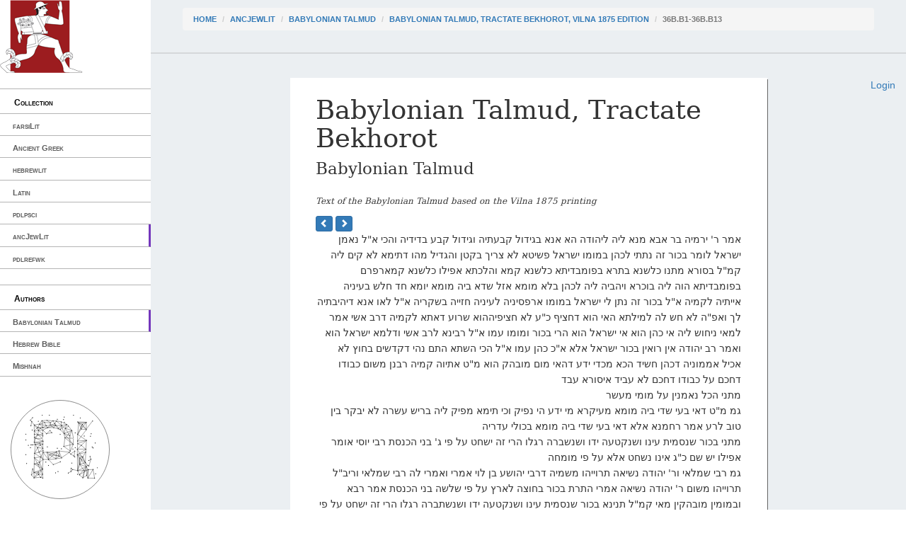

--- FILE ---
content_type: text/html; charset=utf-8
request_url: https://cts.perseids.org/read/ancJewLit/babTalmud/bekhorot/dicta/36b.b1-36b.b13
body_size: 3668
content:
<!DOCTYPE html>
<html lang="en">
<head>
    <meta charset="utf-8">
    <meta http-equiv="X-UA-Compatible" content="IE=edge">
    <meta name="viewport" content="width=device-width, initial-scale=1">
    <!-- The above 3 meta tags *must* come first in the head; any other head content must come *after* these tags -->
    <title>Capitains Nemo</title>

    <!-- Bootstrap --><!-- Latest compiled and minified CSS -->
    <!--<link rel="stylesheet" href="/assets/nemo/css/teibp.min.css">-->
    <link rel="stylesheet" href="https://maxcdn.bootstrapcdn.com/bootstrap/3.3.5/css/bootstrap.min.css">
    <link rel="stylesheet" href="/assets/nemo/css/theme.min.css">
    <link rel="stylesheet" href="/plokamos/assets/css/annotator.css">
    <link rel="stylesheet" type="text/css" href="https://cdnjs.cloudflare.com/ajax/libs/bootstrap-multiselect/0.9.13/css/bootstrap-multiselect.css">
    
        <link rel="stylesheet" href="/assets/nemo.secondary/css/theme-ext.css">
        
    
        <link rel="stylesheet" href="/assets/nemo.secondary/css/nemo_oauth_plugin.css">
        
    
    <!-- HTML5 shim and Respond.js for IE8 support of HTML5 elements and media queries -->
    <!-- WARNING: Respond.js doesn't work if you view the page via file:// -->
    <!--[if lt IE 9]>
    <script src="https://oss.maxcdn.com/html5shiv/3.7.2/html5shiv.min.js"></script>
    <script src="https://oss.maxcdn.com/respond/1.4.2/respond.min.js"></script>
    <![endif]-->
</head>
<body data-urn="urn:cts:ancJewLit:babTalmud.bekhorot.dicta:36b.b1-36b.b13"
data-sparql-update-endpoint="/plokamos/proxy" data-sparql-select-endpoint="https://annotation.perseids.org/marmotta/sparql/select" data-user="">
<nav class="col-md-2" id="menu-container">
    <div class="logo-container">
    <a href="/"><img class="logo" src="/assets/nemo.secondary/static/rev_running_man.png " alt="Capitains Nemo" /></a>
</div>
<header>
    <span class="content">Collection</span>
</header>
<ul class="menu">
    
        <li><a class="" href="/read/farsiLit">farsiLit</a></li>
    
        <li><a class="" href="/read/greekLit">Ancient Greek</a></li>
    
        <li><a class="" href="/read/hebrewlit">hebrewlit</a></li>
    
        <li><a class="" href="/read/latinLit">Latin</a></li>
    
        <li><a class="" href="/read/pdlpsci">pdlpsci</a></li>
    
        <li><a class="active" href="/read/ancJewLit">ancJewLit</a></li>
    
        <li><a class="" href="/read/pdlrefwk">pdlrefwk</a></li>
    
</ul>

<header>
    <span class="content">Authors</span>
</header>
<ul class="menu">
    
        <li><a class="active" href="/read/ancJewLit/babTalmud">Babylonian Talmud</a></li>
    
        <li><a class="" href="/read/ancJewLit/hebBible">Hebrew Bible</a></li>
    
        <li><a class="" href="/read/ancJewLit/mishnah">Mishnah</a></li>
    
</ul>

</nav>
<div class="col-md-10" id="reading-container">
    <nav id="breadcrumb">
    <ol class="breadcrumb">
      <li><a href="/">Home</a></li>
      
        

          <li><a href="/read/ancJewLit">ancJewLit</a></li>
        
      
        

          <li><a href="/read/ancJewLit/babTalmud">Babylonian Talmud</a></li>
        
      
        

          <li><a href="/read/ancJewLit/babTalmud/bekhorot/dicta">Babylonian Talmud, Tractate Bekhorot, Vilna 1875 edition</a></li>
        
      
        
          <li class="active">36b.b1-36b.b13</li>
        
      
    </ol>
</nav>
    <div class="nemo-oauth-login-container">
    
        <div class="login">
            <a href="/oauth/login?next=https://cts.perseids.org/read/ancJewLit/babTalmud/bekhorot/dicta/36b.b1-36b.b13">Login</a>
        </div>
    
</div>
    
    
<article>
        
<header>
    <h1>Babylonian Talmud, Tractate Bekhorot</h1>
    <h2>Babylonian Talmud</h2>
    <p><small><i>Text of the Babylonian Talmud based on the Vilna 1875
                  printing</i></small></p>
</header>

    <nav>
        
    
    <a class="btn btn-xs btn-primary" href="/read/ancJewLit/babTalmud/bekhorot/dicta/35b.b5-36a.b12">
        <span class="glyphicon glyphicon-chevron-left"></span>
    </a>
    
    
    <a class="btn btn-xs btn-primary" href="/read/ancJewLit/babTalmud/bekhorot/dicta/37a.b1-37a.b13">
        <span class="glyphicon glyphicon-chevron-right"></span>
    </a>
    

    </nav>
    <section>
        <div id="edition" class="edition lang_heb"><div class="folio"><div class="bavli">&#x5D0;&#x5DE;&#x5E8; &#x5E8;' &#x5D9;&#x5E8;&#x5DE;&#x5D9;&#x5D4; &#x5D1;&#x5E8; &#x5D0;&#x5D1;&#x5D0; &#x5DE;&#x5E0;&#x5D0; &#x5DC;&#x5D9;&#x5D4; &#x5DC;&#x5D9;&#x5D4;&#x5D5;&#x5D3;&#x5D4; &#x5D4;&#x5D0; &#x5D0;&#x5E0;&#x5D0; &#x5D1;&#x5D2;&#x5D9;&#x5D3;&#x5D5;&#x5DC; &#x5E7;&#x5D1;&#x5E2;&#x5EA;&#x5D9;&#x5D4; &#x5D5;&#x5D2;&#x5D9;&#x5D3;&#x5D5;&#x5DC; &#x5E7;&#x5D1;&#x5E2; &#x5D1;&#x5D3;&#x5D9;&#x5D3;&#x5D9;&#x5D4; &#x5D5;&#x5D4;&#x5DB;&#x5D9; &#x5D0;"&#x5DC; &#x5E0;&#x5D0;&#x5DE;&#x5DF; &#x5D9;&#x5E9;&#x5E8;&#x5D0;&#x5DC; &#x5DC;&#x5D5;&#x5DE;&#x5E8; &#x5D1;&#x5DB;&#x5D5;&#x5E8; &#x5D6;&#x5D4; &#x5E0;&#x5EA;&#x5EA;&#x5D9; &#x5DC;&#x5DB;&#x5D4;&#x5DF; &#x5D1;&#x5DE;&#x5D5;&#x5DE;&#x5D5; &#x5D9;&#x5E9;&#x5E8;&#x5D0;&#x5DC; &#x5E4;&#x5E9;&#x5D9;&#x5D8;&#x5D0; &#x5DC;&#x5D0; &#x5E6;&#x5E8;&#x5D9;&#x5DA; &#x5D1;&#x5E7;&#x5D8;&#x5DF; &#x5D5;&#x5D4;&#x5D2;&#x5D3;&#x5D9;&#x5DC; &#x5DE;&#x5D4;&#x5D5; &#x5D3;&#x5EA;&#x5D9;&#x5DE;&#x5D0; &#x5DC;&#x5D0; &#x5E7;&#x5D9;&#x5DD; &#x5DC;&#x5D9;&#x5D4; &#x5E7;&#x5DE;"&#x5DC; &#x5D1;&#x5E1;&#x5D5;&#x5E8;&#x5D0; &#x5DE;&#x5EA;&#x5E0;&#x5D5; &#x5DB;&#x5DC;&#x5E9;&#x5E0;&#x5D0; &#x5D1;&#x5EA;&#x5E8;&#x5D0; &#x5D1;&#x5E4;&#x5D5;&#x5DE;&#x5D1;&#x5D3;&#x5D9;&#x5EA;&#x5D0; &#x5DB;&#x5DC;&#x5E9;&#x5E0;&#x5D0; &#x5E7;&#x5DE;&#x5D0; &#x5D5;&#x5D4;&#x5DC;&#x5DB;&#x5EA;&#x5D0; &#x5D0;&#x5E4;&#x5D9;&#x5DC;&#x5D5; &#x5DB;&#x5DC;&#x5E9;&#x5E0;&#x5D0; &#x5E7;&#x5DE;&#x5D0;&#x5E8;&#x5E4;&#x5E8;&#x5DD; &#x5D1;&#x5E4;&#x5D5;&#x5DE;&#x5D1;&#x5D3;&#x5D9;&#x5EA;&#x5D0; &#x5D4;&#x5D5;&#x5D4; &#x5DC;&#x5D9;&#x5D4; &#x5D1;&#x5D5;&#x5DB;&#x5E8;&#x5D0; &#x5D5;&#x5D9;&#x5D4;&#x5D1;&#x5D9;&#x5D4; &#x5DC;&#x5D9;&#x5D4; &#x5DC;&#x5DB;&#x5D4;&#x5DF; &#x5D1;&#x5DC;&#x5D0; &#x5DE;&#x5D5;&#x5DE;&#x5D0; &#x5D0;&#x5D6;&#x5DC; &#x5E9;&#x5D3;&#x5D0; &#x5D1;&#x5D9;&#x5D4; &#x5DE;&#x5D5;&#x5DE;&#x5D0; &#x5D9;&#x5D5;&#x5DE;&#x5D0; &#x5D7;&#x5D3; &#x5D7;&#x5DC;&#x5E9; &#x5D1;&#x5E2;&#x5D9;&#x5E0;&#x5D9;&#x5D4; &#x5D0;&#x5D9;&#x5D9;&#x5EA;&#x5D9;&#x5D4; &#x5DC;&#x5E7;&#x5DE;&#x5D9;&#x5D4; &#x5D0;"&#x5DC; &#x5D1;&#x5DB;&#x5D5;&#x5E8; &#x5D6;&#x5D4; &#x5E0;&#x5EA;&#x5DF; &#x5DC;&#x5D9; &#x5D9;&#x5E9;&#x5E8;&#x5D0;&#x5DC; &#x5D1;&#x5DE;&#x5D5;&#x5DE;&#x5D5; &#x5D0;&#x5E8;&#x5E4;&#x5E1;&#x5D9;&#x5E0;&#x5D9;&#x5D4; &#x5DC;&#x5E2;&#x5D9;&#x5E0;&#x5D9;&#x5D4; &#x5D7;&#x5D6;&#x5D9;&#x5D9;&#x5D4; &#x5D1;&#x5E9;&#x5E7;&#x5E8;&#x5D9;&#x5D4; &#x5D0;"&#x5DC; &#x5DC;&#x5D0;&#x5D5; &#x5D0;&#x5E0;&#x5D0; &#x5D3;&#x5D9;&#x5D4;&#x5D9;&#x5D1;&#x5EA;&#x5D9;&#x5D4; &#x5DC;&#x5DA; &#x5D5;&#x5D0;&#x5E4;"&#x5D4; &#x5DC;&#x5D0; &#x5D7;&#x5E9; &#x5DC;&#x5D4; &#x5DC;&#x5DE;&#x5D9;&#x5DC;&#x5EA;&#x5D0; &#x5D4;&#x5D0;&#x5D9; &#x5D4;&#x5D5;&#x5D0; &#x5D3;&#x5D7;&#x5E6;&#x5D9;&#x5E3; &#x5DB;"&#x5E2; &#x5DC;&#x5D0; &#x5D7;&#x5E6;&#x5D9;&#x5E4;&#x5D9;&#x5D4;&#x5D4;&#x5D5;&#x5D0; &#x5E9;&#x5E8;&#x5D5;&#x5E2; &#x5D3;&#x5D0;&#x5EA;&#x5D0; &#x5DC;&#x5E7;&#x5DE;&#x5D9;&#x5D4; &#x5D3;&#x5E8;&#x5D1; &#x5D0;&#x5E9;&#x5D9; &#x5D0;&#x5DE;&#x5E8; &#x5DC;&#x5DE;&#x5D0;&#x5D9; &#x5E0;&#x5D9;&#x5D7;&#x5D5;&#x5E9; &#x5DC;&#x5D9;&#x5D4; &#x5D0;&#x5D9; &#x5DB;&#x5D4;&#x5DF; &#x5D4;&#x5D5;&#x5D0; &#x5D0;&#x5D9; &#x5D9;&#x5E9;&#x5E8;&#x5D0;&#x5DC; &#x5D4;&#x5D5;&#x5D0; &#x5D4;&#x5E8;&#x5D9; &#x5D1;&#x5DB;&#x5D5;&#x5E8; &#x5D5;&#x5DE;&#x5D5;&#x5DE;&#x5D5; &#x5E2;&#x5DE;&#x5D5; &#x5D0;"&#x5DC; &#x5E8;&#x5D1;&#x5D9;&#x5E0;&#x5D0; &#x5DC;&#x5E8;&#x5D1; &#x5D0;&#x5E9;&#x5D9; &#x5D5;&#x5D3;&#x5DC;&#x5DE;&#x5D0; &#x5D9;&#x5E9;&#x5E8;&#x5D0;&#x5DC; &#x5D4;&#x5D5;&#x5D0; &#x5D5;&#x5D0;&#x5DE;&#x5E8; &#x5E8;&#x5D1; &#x5D9;&#x5D4;&#x5D5;&#x5D3;&#x5D4; &#x5D0;&#x5D9;&#x5DF; &#x5E8;&#x5D5;&#x5D0;&#x5D9;&#x5DF; &#x5D1;&#x5DB;&#x5D5;&#x5E8; &#x5D9;&#x5E9;&#x5E8;&#x5D0;&#x5DC; &#x5D0;&#x5DC;&#x5D0; &#x5D0;"&#x5DB; &#x5DB;&#x5D4;&#x5DF; &#x5E2;&#x5DE;&#x5D5; &#x5D0;"&#x5DC; &#x5D4;&#x5DB;&#x5D9; &#x5D4;&#x5E9;&#x5EA;&#x5D0; &#x5D4;&#x5EA;&#x5DD; &#x5E0;&#x5D4;&#x5D9; &#x5D3;&#x5E7;&#x5D3;&#x5E9;&#x5D9;&#x5DD; &#x5D1;&#x5D7;&#x5D5;&#x5E5; &#x5DC;&#x5D0; &#x5D0;&#x5DB;&#x5D9;&#x5DC; &#x5D0;&#x5DE;&#x5DE;&#x5D5;&#x5E0;&#x5D9;&#x5D4; &#x5D3;&#x5DB;&#x5D4;&#x5DF; &#x5D7;&#x5E9;&#x5D9;&#x5D3; &#x5D4;&#x5DB;&#x5D0; &#x5DE;&#x5DB;&#x5D3;&#x5D9; &#x5D9;&#x5D3;&#x5E2; &#x5D3;&#x5D4;&#x5D0;&#x5D9; &#x5DE;&#x5D5;&#x5DD; &#x5DE;&#x5D5;&#x5D1;&#x5D4;&#x5E7; &#x5D4;&#x5D5;&#x5D0; &#x5DE;"&#x5D8; &#x5D0;&#x5EA;&#x5D9;&#x5D5;&#x5D4; &#x5E7;&#x5DE;&#x5D9;&#x5D4; &#x5E8;&#x5D1;&#x5E0;&#x5DF; &#x5DE;&#x5E9;&#x5D5;&#x5DD; &#x5DB;&#x5D1;&#x5D5;&#x5D3;&#x5D5; &#x5D3;&#x5D7;&#x5DB;&#x5DD; &#x5E2;&#x5DC; &#x5DB;&#x5D1;&#x5D5;&#x5D3;&#x5D5; &#x5D3;&#x5D7;&#x5DB;&#x5DD; &#x5DC;&#x5D0; &#x5E2;&#x5D1;&#x5D9;&#x5D3; &#x5D0;&#x5D9;&#x5E1;&#x5D5;&#x5E8;&#x5D0; &#x5E2;&#x5D1;&#x5D3;</div><div class="mishnah">&#x5DE;&#x5EA;&#x5E0;&#x5D9;  &#x5D4;&#x5DB;&#x5DC; &#x5E0;&#x5D0;&#x5DE;&#x5E0;&#x5D9;&#x5DF; &#x5E2;&#x5DC; &#x5DE;&#x5D5;&#x5DE;&#x5D9; &#x5DE;&#x5E2;&#x5E9;&#x5E8;</div><div class="bavli">&#x5D2;&#x5DE;  &#x5DE;"&#x5D8; &#x5D3;&#x5D0;&#x5D9; &#x5D1;&#x5E2;&#x5D9; &#x5E9;&#x5D3;&#x5D9; &#x5D1;&#x5D9;&#x5D4; &#x5DE;&#x5D5;&#x5DE;&#x5D0; &#x5DE;&#x5E2;&#x5D9;&#x5E7;&#x5E8;&#x5D0; &#x5DE;&#x5D9; &#x5D9;&#x5D3;&#x5E2; &#x5D4;&#x5D9; &#x5E0;&#x5E4;&#x5D9;&#x5E7; &#x5D5;&#x5DB;&#x5D9; &#x5EA;&#x5D9;&#x5DE;&#x5D0; &#x5DE;&#x5E4;&#x5D9;&#x5E7; &#x5DC;&#x5D9;&#x5D4; &#x5D1;&#x5E8;&#x5D9;&#x5E9; &#x5E2;&#x5E9;&#x5E8;&#x5D4; &#x5DC;&#x5D0; &#x5D9;&#x5D1;&#x5E7;&#x5E8; &#x5D1;&#x5D9;&#x5DF; &#x5D8;&#x5D5;&#x5D1; &#x5DC;&#x5E8;&#x5E2; &#x5D0;&#x5DE;&#x5E8; &#x5E8;&#x5D7;&#x5DE;&#x5E0;&#x5D0; &#x5D0;&#x5DC;&#x5D0; &#x5D3;&#x5D0;&#x5D9; &#x5D1;&#x5E2;&#x5D9; &#x5E9;&#x5D3;&#x5D9; &#x5D1;&#x5D9;&#x5D4; &#x5DE;&#x5D5;&#x5DE;&#x5D0; &#x5D1;&#x5DB;&#x5D5;&#x5DC;&#x5D9; &#x5E2;&#x5D3;&#x5E8;&#x5D9;&#x5D4;</div><div class="mishnah">&#x5DE;&#x5EA;&#x5E0;&#x5D9;  &#x5D1;&#x5DB;&#x5D5;&#x5E8; &#x5E9;&#x5E0;&#x5E1;&#x5DE;&#x5D9;&#x5EA; &#x5E2;&#x5D9;&#x5E0;&#x5D5; &#x5D5;&#x5E9;&#x5E0;&#x5E7;&#x5D8;&#x5E2;&#x5D4; &#x5D9;&#x5D3;&#x5D5; &#x5D5;&#x5E9;&#x5E0;&#x5E9;&#x5D1;&#x5E8;&#x5D4; &#x5E8;&#x5D2;&#x5DC;&#x5D5; &#x5D4;&#x5E8;&#x5D9; &#x5D6;&#x5D4; &#x5D9;&#x5E9;&#x5D7;&#x5D8; &#x5E2;&#x5DC; &#x5E4;&#x5D9; &#x5D2;' &#x5D1;&#x5E0;&#x5D9; &#x5D4;&#x5DB;&#x5E0;&#x5E1;&#x5EA; &#x5E8;&#x5D1;&#x5D9; &#x5D9;&#x5D5;&#x5E1;&#x5D9; &#x5D0;&#x5D5;&#x5DE;&#x5E8; &#x5D0;&#x5E4;&#x5D9;&#x5DC;&#x5D5; &#x5D9;&#x5E9; &#x5E9;&#x5DD; &#x5DB;"&#x5D2; &#x5D0;&#x5D9;&#x5E0;&#x5D5; &#x5E0;&#x5E9;&#x5D7;&#x5D8; &#x5D0;&#x5DC;&#x5D0; &#x5E2;&#x5DC; &#x5E4;&#x5D9; &#x5DE;&#x5D5;&#x5DE;&#x5D7;&#x5D4;</div><div class="bavli">&#x5D2;&#x5DE;  &#x5E8;&#x5D1;&#x5D9; &#x5E9;&#x5DE;&#x5DC;&#x5D0;&#x5D9; &#x5D5;&#x5E8;' &#x5D9;&#x5D4;&#x5D5;&#x5D3;&#x5D4; &#x5E0;&#x5E9;&#x5D9;&#x5D0;&#x5D4; &#x5EA;&#x5E8;&#x5D5;&#x5D9;&#x5D9;&#x5D4;&#x5D5; &#x5DE;&#x5E9;&#x5DE;&#x5D9;&#x5D4; &#x5D3;&#x5E8;&#x5D1;&#x5D9; &#x5D9;&#x5D4;&#x5D5;&#x5E9;&#x5E2; &#x5D1;&#x5DF; &#x5DC;&#x5D5;&#x5D9; &#x5D0;&#x5DE;&#x5E8;&#x5D9; &#x5D5;&#x5D0;&#x5DE;&#x5E8;&#x5D9; &#x5DC;&#x5D4; &#x5E8;&#x5D1;&#x5D9; &#x5E9;&#x5DE;&#x5DC;&#x5D0;&#x5D9; &#x5D5;&#x5E8;&#x5D9;&#x5D1;"&#x5DC; &#x5EA;&#x5E8;&#x5D5;&#x5D9;&#x5D9;&#x5D4;&#x5D5; &#x5DE;&#x5E9;&#x5D5;&#x5DD; &#x5E8;' &#x5D9;&#x5D4;&#x5D5;&#x5D3;&#x5D4; &#x5E0;&#x5E9;&#x5D9;&#x5D0;&#x5D4; &#x5D0;&#x5DE;&#x5E8;&#x5D9; &#x5D4;&#x5EA;&#x5E8;&#x5EA; &#x5D1;&#x5DB;&#x5D5;&#x5E8; &#x5D1;&#x5D7;&#x5D5;&#x5E6;&#x5D4; &#x5DC;&#x5D0;&#x5E8;&#x5E5; &#x5E2;&#x5DC; &#x5E4;&#x5D9; &#x5E9;&#x5DC;&#x5E9;&#x5D4; &#x5D1;&#x5E0;&#x5D9; &#x5D4;&#x5DB;&#x5E0;&#x5E1;&#x5EA; &#x5D0;&#x5DE;&#x5E8; &#x5E8;&#x5D1;&#x5D0; &#x5D5;&#x5D1;&#x5DE;&#x5D5;&#x5DE;&#x5D9;&#x5DF; &#x5DE;&#x5D5;&#x5D1;&#x5D4;&#x5E7;&#x5D9;&#x5DF; &#x5DE;&#x5D0;&#x5D9; &#x5E7;&#x5DE;"&#x5DC; &#x5EA;&#x5E0;&#x5D9;&#x5E0;&#x5D0; &#x5D1;&#x5DB;&#x5D5;&#x5E8; &#x5E9;&#x5E0;&#x5E1;&#x5DE;&#x5D9;&#x5EA; &#x5E2;&#x5D9;&#x5E0;&#x5D5; &#x5D5;&#x5E9;&#x5E0;&#x5E7;&#x5D8;&#x5E2;&#x5D4; &#x5D9;&#x5D3;&#x5D5; &#x5D5;&#x5E9;&#x5E0;&#x5E9;&#x5EA;&#x5D1;&#x5E8;&#x5D4; &#x5E8;&#x5D2;&#x5DC;&#x5D5; &#x5D4;&#x5E8;&#x5D9; &#x5D6;&#x5D4; &#x5D9;&#x5E9;&#x5D7;&#x5D8; &#x5E2;&#x5DC; &#x5E4;&#x5D9; &#x5D2;' &#x5D1;&#x5E0;&#x5D9; &#x5D4;&#x5DB;&#x5E0;&#x5E1;&#x5EA; &#x5D0;&#x5D9; &#x5DE;&#x5DE;&#x5EA;&#x5E0;&#x5D9;&#x5EA;&#x5D9;&#x5DF; &#x5D4;&#x5D5;&#x5D4; &#x5D0;&#x5DE;&#x5D9;&#x5E0;&#x5D0; &#x5D1;&#x5D7;"&#x5DC; &#x5D0;&#x5E4;&#x5D9;' &#x5DE;&#x5D5;&#x5DE;&#x5D9;&#x5DF; &#x5E9;&#x5D0;&#x5D9;&#x5DF; &#x5DE;&#x5D5;&#x5D1;&#x5D4;&#x5E7;&#x5D9;&#x5DF; &#x5D5;&#x5D4;&#x5D0;&#x5D9; &#x5D3;&#x5E7;&#x5EA;&#x5E0;&#x5D9; &#x5DE;&#x5D5;&#x5D1;&#x5D4;&#x5E7;&#x5D9;&#x5DF; &#x5DC;&#x5D4;&#x5D5;&#x5D3;&#x5D9;&#x5E2;&#x5DA; &#x5DB;&#x5D7;&#x5D5; &#x5D3;&#x5E8;' &#x5D9;&#x5D5;&#x5E1;&#x5D9; &#x5E7;&#x5DE;"&#x5DC;&#x5D0;"&#x5E8; &#x5D9;&#x5D4;&#x5D5;&#x5D3;&#x5D4; &#x5D0;"&#x5E8; &#x5D9;&#x5E8;&#x5DE;&#x5D9;&#x5D4; &#x5D1;&#x5E8; &#x5D0;&#x5D1;&#x5D0; &#x5E1;&#x5E4;&#x5E7; &#x5DE;&#x5E9;&#x5DE;&#x5D9;&#x5D4; &#x5D3;&#x5E8;&#x5D1; &#x5E1;&#x5E4;&#x5E7; &#x5DE;&#x5E9;&#x5DE;&#x5D9;' &#x5D3;&#x5E9;&#x5DE;&#x5D5;&#x5D0;&#x5DC; &#x5D2;' &#x5DE;&#x5EA;&#x5D9;&#x5E8;&#x5D9;&#x5DF; &#x5D0;&#x5EA; &#x5D4;&#x5D1;&#x5DB;&#x5D5;&#x5E8; &#x5D1;&#x5DE;&#x5E7;&#x5D5;&#x5DD; &#x5E9;&#x5D0;&#x5D9;&#x5DF; &#x5DE;&#x5D5;&#x5DE;&#x5D7;&#x5D4; &#x5DE;&#x5D0;&#x5D9; &#x5E7;&#x5DE;"&#x5DC; &#x5EA;&#x5E0;&#x5D9;&#x5E0;&#x5D0; &#x5D4;&#x5E8;&#x5D9; &#x5D6;&#x5D4; &#x5D9;&#x5E9;&#x5D7;&#x5D8; &#x5E2;&#x5DC; &#x5E4;&#x5D9; &#x5D2; ' &#x5D1;&#x5E0;&#x5D9; &#x5D4;&#x5DB;&#x5E0;&#x5E1;&#x5EA; &#x5D0;&#x5D9; &#x5DE;&#x5DE;&#x5EA;&#x5E0;&#x5D9;&#x5EA;&#x5D9;&#x5DF; &#x5D4;&#x5D5;&#x5D4; &#x5D0;&#x5DE;&#x5D9;&#x5E0;&#x5D0; &#x5D1;&#x5DE;&#x5E7;&#x5D5;&#x5DD; &#x5DE;&#x5D5;&#x5DE;&#x5D7;&#x5D4; &#x5E7;&#x5DE;"&#x5DC; &#x5D1;&#x5DE;&#x5E7;&#x5D5;&#x5DD; &#x5E9;&#x5D0;&#x5D9;&#x5DF; &#x5DE;&#x5D5;&#x5DE;&#x5D7;&#x5D4; &#x5D0;&#x5D9;&#x5DF; &#x5D1;&#x5DE;&#x5E7;&#x5D5;&#x5DD; &#x5E9;&#x5D9;&#x5E9; &#x5DE;&#x5D5;&#x5DE;&#x5D7;&#x5D4; &#x5DC;&#x5D0;&#x5D0;&#x5DE;&#x5E8; &#x5E8;&#x5D1; &#x5D7;&#x5D9;&#x5D9;&#x5D0; &#x5D1;&#x5E8; &#x5E2;&#x5DE;&#x5E8;&#x5DD; &#x5D2;' &#x5DE;&#x5EA;&#x5D9;&#x5E8;&#x5D9;&#x5DF; &#x5D0;&#x5EA; &#x5D4;&#x5D1;&#x5DB;&#x5D5;&#x5E8; &#x5D1;&#x5DE;&#x5E7;&#x5D5;&#x5DD; &#x5E9;&#x5D0;&#x5D9;&#x5DF; &#x5DE;&#x5D5;&#x5DE;&#x5D7;&#x5D4; &#x5D2;' &#x5DE;&#x5EA;&#x5D9;&#x5E8;&#x5D9;&#x5DF; &#x5D0;&#x5EA; &#x5D4;&#x5E0;&#x5D3;&#x5E8; &#x5D1;&#x5DE;&#x5E7;&#x5D5;&#x5DD; &#x5E9;&#x5D0;&#x5D9;&#x5DF; &#x5D7;&#x5DB;&#x5DD; &#x5D2;' &#x5DE;&#x5EA;&#x5D9;&#x5E8;&#x5D9;&#x5DF; &#x5D0;&#x5EA; &#x5D4;&#x5D1;&#x5DB;&#x5D5;&#x5E8; &#x5D1;&#x5DE;&#x5E7;&#x5D5;&#x5DD; &#x5E9;&#x5D0;&#x5D9;&#x5DF; &#x5DE;&#x5D5;&#x5DE;&#x5D7;&#x5D4; &#x5DC;&#x5D0;&#x5E4;&#x5D5;&#x5E7;&#x5D9; &#x5DE;&#x5D3;&#x5E8;&#x5D1;&#x5D9; &#x5D9;&#x5D5;&#x5E1;&#x5D9;</div></div></div>
    </section>
    <footer>
      
    <div class="ctsurn">
	<a href="http://catalog.perseus.org/cite-collections/versions/search?field_type=version&search=urn:cts:ancJewLit:babTalmud.bekhorot.dicta" target='_blank'>Catalog Record</a> -
    <a href="http://sosol.perseids.org/sosol/cite_publications/create_from_linked_urn/Oa/urn:cite:perseus:pdlann?init_value[]=urn:cts:ancJewLit:babTalmud.bekhorot.dicta:36b.b1-36b.b13" target='_blank'>Annotate in Perseids</a> -
	<a href="http://www.perseids.org/apps/treebank?text_uri=http://perseids.org/cts5/nemo/citations/urn:cts:ancJewLit:babTalmud.bekhorot.dicta:36b.b1-36b.b13" target='_blank'>Create Treebank</a> <br />
	<a href="/api/cts?request=GetPassage&urn=urn:cts:ancJewLit:babTalmud.bekhorot.dicta:36b.b1-36b.b13" target='_blank'>urn:cts:ancJewLit:babTalmud.bekhorot.dicta:36b.b1-36b.b13</a>
</div>
<script>
  (function(i,s,o,g,r,a,m){i['GoogleAnalyticsObject']=r;i[r]=i[r]||function(){
  (i[r].q=i[r].q||[]).push(arguments)},i[r].l=1*new Date();a=s.createElement(o),
  m=s.getElementsByTagName(o)[0];a.async=1;a.src=g;m.parentNode.insertBefore(a,m)
  })(window,document,'script','https://www.google-analytics.com/analytics.js','ga');

  ga('create', 'UA-72072451-2', 'auto');
  ga('send', 'pageview');

</script>

    </footer>
</article>


</div>

<!-- jQuery (necessary for Bootstrap's JavaScript plugins) -->
<script src="https://ajax.googleapis.com/ajax/libs/jquery/1.11.3/jquery.min.js"></script>
<!-- Latest compiled and minified JavaScript -->
<script src="https://maxcdn.bootstrapcdn.com/bootstrap/3.3.5/js/bootstrap.min.js"></script>

<script type="text/javascript" src="/plokamos/assets/js/rdfstore.js"></script>
<script type="text/javascript" src="/plokamos/assets/js/annotator.js"></script>
<script type="text/javascript" src="https://cdnjs.cloudflare.com/ajax/libs/bootstrap-multiselect/0.9.13/js/bootstrap-multiselect.min.js"></script>
<script type="text/javascript">
    $(window).load(function() {
        (new Plokamos(document.getElementById('reading-container'))).initialize({
        
            applicator: true,
            history: true,
            annotator: ['social-network','characterizations'],
        
            corpusdiagram: true
        })
    })
</script>
</body>
</html>